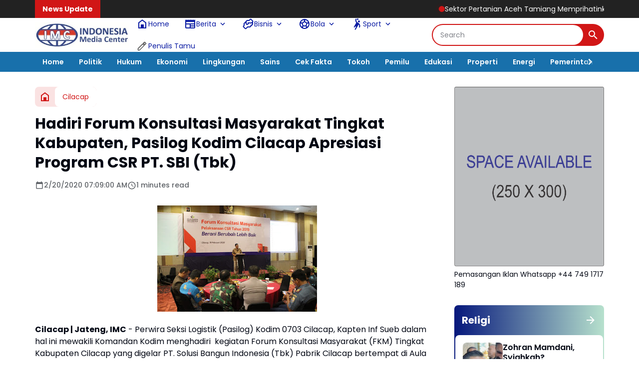

--- FILE ---
content_type: text/html; charset=utf-8
request_url: https://www.google.com/recaptcha/api2/aframe
body_size: 267
content:
<!DOCTYPE HTML><html><head><meta http-equiv="content-type" content="text/html; charset=UTF-8"></head><body><script nonce="9PsWWk5js2u1E1G0AANRhA">/** Anti-fraud and anti-abuse applications only. See google.com/recaptcha */ try{var clients={'sodar':'https://pagead2.googlesyndication.com/pagead/sodar?'};window.addEventListener("message",function(a){try{if(a.source===window.parent){var b=JSON.parse(a.data);var c=clients[b['id']];if(c){var d=document.createElement('img');d.src=c+b['params']+'&rc='+(localStorage.getItem("rc::a")?sessionStorage.getItem("rc::b"):"");window.document.body.appendChild(d);sessionStorage.setItem("rc::e",parseInt(sessionStorage.getItem("rc::e")||0)+1);localStorage.setItem("rc::h",'1768544917504');}}}catch(b){}});window.parent.postMessage("_grecaptcha_ready", "*");}catch(b){}</script></body></html>